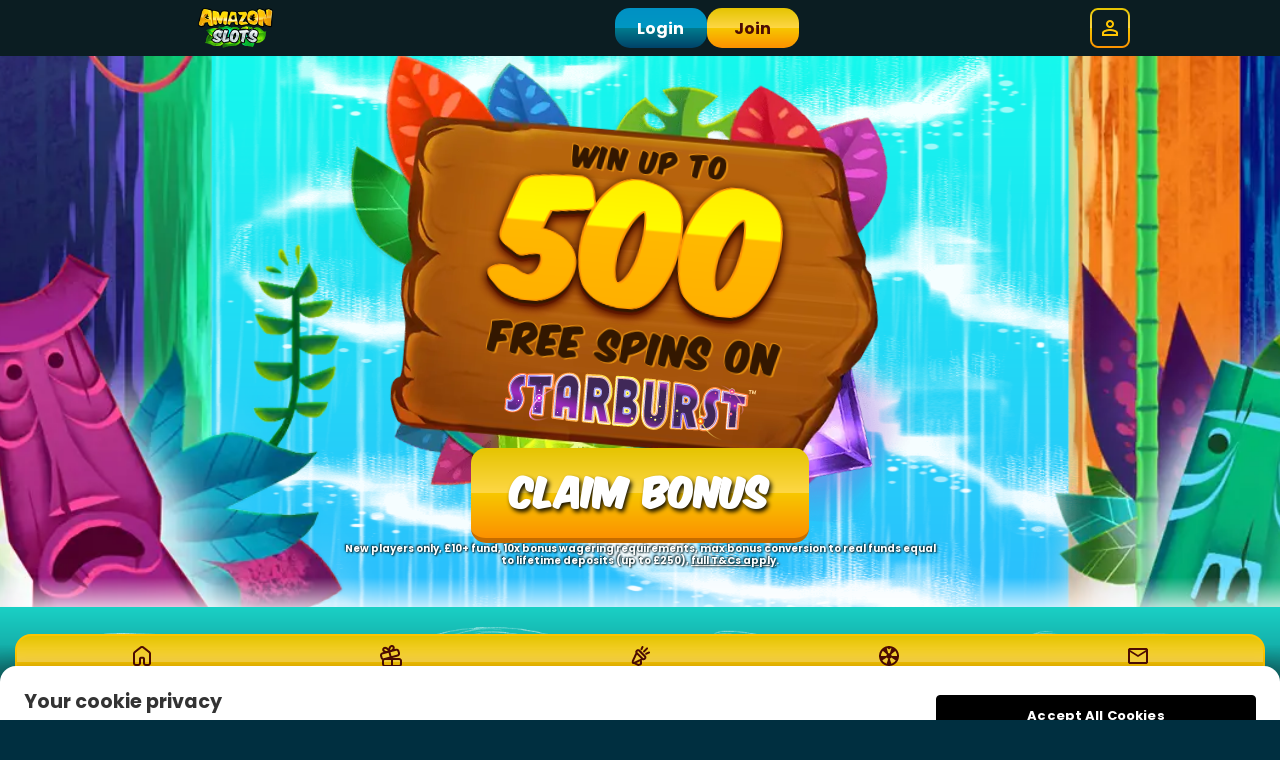

--- FILE ---
content_type: image/svg+xml
request_url: https://www.amazonslots.com/themes/default/starburst.svg
body_size: 10075
content:
<svg enable-background="new 0 0 167.3 37.3" viewBox="0 0 167.3 37.3" xmlns="http://www.w3.org/2000/svg" xmlns:xlink="http://www.w3.org/1999/xlink"><linearGradient id="a"><stop offset="0" stop-color="#ff7141"/><stop offset=".06743047" stop-color="#ff7742"/><stop offset=".1568" stop-color="#f84"/><stop offset=".2584" stop-color="#ffa347"/><stop offset=".3691" stop-color="#ffca4b"/><stop offset=".486" stop-color="#fffa51"/><stop offset=".492" stop-color="#fffd51"/><stop offset=".5496" stop-color="#ffe24c"/><stop offset=".639" stop-color="#ffbe47"/><stop offset=".7291" stop-color="#ffa242"/><stop offset=".8193" stop-color="#ff8e3f"/><stop offset=".9095" stop-color="#ff823d"/><stop offset="1" stop-color="#ff7e3c"/></linearGradient><linearGradient id="b" gradientTransform="matrix(1 -.00394602 -.00394602 -1 77.2699 -734.6187)" gradientUnits="userSpaceOnUse" x1="-79.4104" x2="81.4144" xlink:href="#a" y1="-750.6167" y2="-755.6425"/><linearGradient id="c" gradientTransform="matrix(1 -.00394602 -.00394602 -1 77.2699 -734.6187)" gradientUnits="userSpaceOnUse" x1="-79.3939" x2="81.431" xlink:href="#a" y1="-750.0868" y2="-755.1125"/><linearGradient id="d" gradientTransform="matrix(1 -.00394602 -.00394602 -1 77.2699 -734.6187)" gradientUnits="userSpaceOnUse" x1="-79.3779" x2="81.447" xlink:href="#a" y1="-749.5751" y2="-754.6008"/><linearGradient id="e" gradientTransform="matrix(1 -.00394602 -.00394602 -1 77.2699 -734.6187)" gradientUnits="userSpaceOnUse" x1="-79.3589" x2="81.466" xlink:href="#a" y1="-748.9647" y2="-753.9905"/><linearGradient id="f" gradientTransform="matrix(1 -.00394602 -.00394602 -1 77.2699 -734.6187)" gradientUnits="userSpaceOnUse" x1="-79.3517" x2="81.4731" xlink:href="#a" y1="-748.7387" y2="-753.7645"/><linearGradient id="g" gradientTransform="matrix(1 -.00394602 -.00394602 -1 77.2699 -734.6187)" gradientUnits="userSpaceOnUse" x1="-79.3254" x2="81.4995" xlink:href="#a" y1="-747.8922" y2="-752.918"/><linearGradient id="h"><stop offset="0" stop-color="#bbbeff"/><stop offset=".01413656" stop-color="#b0adfa"/><stop offset=".04205677" stop-color="#9282ef"/><stop offset=".07588387" stop-color="#6945de"/><stop offset=".1073" stop-color="#6a47df"/><stop offset=".1199" stop-color="#6f4ee0"/><stop offset=".129" stop-color="#775ae4"/><stop offset=".1365" stop-color="#836ce9"/><stop offset=".143" stop-color="#9282ef"/><stop offset=".1487" stop-color="#a59df6"/><stop offset=".1539" stop-color="#bbbeff"/><stop offset=".4913" stop-color="#f8b887"/><stop offset=".5442" stop-color="#f5b689"/><stop offset=".5817" stop-color="#ecae8f"/><stop offset=".6145" stop-color="#dca298"/><stop offset=".6446" stop-color="#c690a6"/><stop offset=".6728" stop-color="#aa7ab8"/><stop offset=".6993" stop-color="#875ecd"/><stop offset=".7173" stop-color="#6b48df"/><stop offset=".7366" stop-color="#6d4ade"/><stop offset=".7457" stop-color="#7550dc"/><stop offset=".7527" stop-color="#825bd7"/><stop offset=".7585" stop-color="#946bd1"/><stop offset=".7637" stop-color="#ac7fc8"/><stop offset=".7683" stop-color="#c998be"/><stop offset=".7713" stop-color="#dfabb6"/><stop offset=".8826" stop-color="#9478df"/><stop offset="1" stop-color="#ffc1a4"/></linearGradient><linearGradient id="i" gradientTransform="matrix(1 -.00394602 -.00394602 -1 77.2699 -734.6187)" gradientUnits="userSpaceOnUse" x1="-81.4573" x2="80.7933" xlink:href="#h" y1="-752.842" y2="-732.4539"/><linearGradient id="j" gradientTransform="matrix(1 -.00394602 -.00394602 -1 77.2699 -734.6187)" gradientUnits="userSpaceOnUse" x1="-81.2009" x2="81.0497" xlink:href="#h" y1="-754.8835" y2="-734.4952"/><linearGradient id="k" gradientTransform="matrix(1 -.00394602 -.00394602 -1 77.2699 -734.6187)" gradientUnits="userSpaceOnUse" x1="-80.9197" x2="81.3309" xlink:href="#h" y1="-757.1205" y2="-736.7322"/><linearGradient id="l" gradientTransform="matrix(1 -.00394602 -.00394602 -1 77.2699 -734.6187)" gradientUnits="userSpaceOnUse" x1="-80.6054" x2="81.6452" xlink:href="#h" y1="-759.6223" y2="-739.2339"/><linearGradient id="m" gradientTransform="matrix(1 -.00394602 -.00394602 -1 77.2699 -734.6187)" gradientUnits="userSpaceOnUse" x1="-80.3883" x2="81.8623" xlink:href="#h" y1="-761.3496" y2="-740.9614"/><linearGradient id="n" gradientTransform="matrix(1 -.00394602 -.00394602 -1 77.2699 -734.6187)" gradientUnits="userSpaceOnUse" x1="-80.0646" x2="82.1861" xlink:href="#h" y1="-763.9257" y2="-743.5374"/><linearGradient id="o" gradientTransform="matrix(1 -.00394602 -.00394602 -1 77.2699 -734.6187)" gradientUnits="userSpaceOnUse" x1="-79.7548" x2="82.4958" xlink:href="#h" y1="-766.3907" y2="-746.0024"/><linearGradient id="p" gradientTransform="matrix(1 -.00394602 -.00394602 -1 77.2699 -734.6187)" gradientUnits="userSpaceOnUse" x1="-79.4235" x2="82.8271" xlink:href="#h" y1="-769.028" y2="-748.6398"/><linearGradient id="q" gradientTransform="matrix(1 -.00394602 -.00394602 -1 77.2699 -734.6187)" gradientUnits="userSpaceOnUse" x1="-79.2948" x2="82.9558" xlink:href="#h" y1="-770.0519" y2="-749.6636"/><linearGradient id="r"><stop offset="0" stop-color="#bbbeff"/><stop offset=".2039" stop-color="#bcbefd"/><stop offset=".2773" stop-color="#bfbef6"/><stop offset=".3297" stop-color="#c5bdeb"/><stop offset=".372" stop-color="#cebcda"/><stop offset=".4082" stop-color="#d9bbc4"/><stop offset=".4397" stop-color="#e7baa9"/><stop offset=".4681" stop-color="#f7b88a"/><stop offset=".4702" stop-color="#f8b887"/><stop offset=".4884" stop-color="#ecb091"/><stop offset=".5455" stop-color="#cc9cad"/><stop offset=".6049" stop-color="#b48cc3"/><stop offset=".6667" stop-color="#a281d3"/><stop offset=".7326" stop-color="#977adc"/><stop offset=".8095" stop-color="#9478df"/><stop offset="1" stop-color="#ffc1a4"/></linearGradient><radialGradient id="s" cx="-40.9579" cy="-1115.0809" gradientTransform="matrix(.9897 -.1429 -.05720454 -.3959 48.3299 -431.5759)" gradientUnits="userSpaceOnUse" r="84.0807" xlink:href="#r"/><radialGradient id="t" cx="-40.9579" cy="-1115.1027" gradientTransform="matrix(.9897 -.1429 -.05720454 -.3959 48.3299 -431.5759)" gradientUnits="userSpaceOnUse" r="84.1277" xlink:href="#r"/><radialGradient id="u" cx="-40.9579" cy="-1115.0809" gradientTransform="matrix(.9897 -.1429 -.05720454 -.3959 48.3299 -431.5759)" gradientUnits="userSpaceOnUse" r="84.0768" xlink:href="#r"/><linearGradient id="v"><stop offset=".007673174" stop-color="#4c2b7c"/><stop offset=".0448827" stop-color="#522b81"/><stop offset=".09416964" stop-color="#632a8e"/><stop offset=".15" stop-color="#7e2aa4"/><stop offset=".2019" stop-color="#9e29be"/><stop offset=".2303" stop-color="#9529b4"/><stop offset=".2789" stop-color="#7c2999"/><stop offset=".3412" stop-color="#53286d"/><stop offset=".3681" stop-color="#402858"/><stop offset=".3688" stop-color="#402858"/><stop offset=".6768" stop-color="#402858"/><stop offset=".6822" stop-color="#4a2863"/><stop offset=".7017" stop-color="#682984"/><stop offset=".7202" stop-color="#7e299c"/><stop offset=".7375" stop-color="#8b29aa"/><stop offset=".752" stop-color="#9029af"/><stop offset=".7899" stop-color="#7d299c"/><stop offset=".8663" stop-color="#4c2a6c"/><stop offset=".8864" stop-color="#3e2a5e"/><stop offset=".9104" stop-color="#3f295b"/><stop offset="1" stop-color="#412755"/></linearGradient><linearGradient id="w" gradientTransform="matrix(1 -.00394602 -.00394602 -1 77.2699 -734.6187)" gradientUnits="userSpaceOnUse" x1="32.9269" x2="46.4715" xlink:href="#v" y1="-788.1154" y2="-725.8101"/><linearGradient id="x" gradientTransform="matrix(1 -.00394602 -.00394602 -1 77.2699 -734.6187)" gradientUnits="userSpaceOnUse" x1="-75.6693" x2="-62.1247" xlink:href="#v" y1="-764.5076" y2="-702.2023"/><linearGradient id="y" gradientTransform="matrix(1 -.00394602 -.00394602 -1 77.2699 -734.6187)" gradientUnits="userSpaceOnUse" x1="-63.0093" x2="-49.4646" xlink:href="#v" y1="-767.2598" y2="-704.9543"/><linearGradient id="z" gradientTransform="matrix(1 -.00394602 -.00394602 -1 77.2699 -734.6187)" gradientUnits="userSpaceOnUse" x1="-42.6037" x2="-29.0591" xlink:href="#v" y1="-771.6957" y2="-709.3903"/><linearGradient id="A" gradientTransform="matrix(1 -.00394602 -.00394602 -1 77.2699 -734.6187)" gradientUnits="userSpaceOnUse" x1="-23.5314" x2="-9.9868" xlink:href="#v" y1="-775.8419" y2="-713.5364"/><linearGradient id="B" gradientTransform="matrix(1 -.00394602 -.00394602 -1 77.2699 -734.6187)" gradientUnits="userSpaceOnUse" x1="-5.6238" x2="7.9209" xlink:href="#v" y1="-779.7348" y2="-717.4294"/><linearGradient id="C" gradientTransform="matrix(1 -.00394602 -.00394602 -1 77.2699 -734.6187)" gradientUnits="userSpaceOnUse" x1="12.3022" x2="25.8469" xlink:href="#v" y1="-783.6318" y2="-721.3264"/><linearGradient id="D" gradientTransform="matrix(1 -.00394602 -.00394602 -1 77.2699 -734.6187)" gradientUnits="userSpaceOnUse" x1="48.6807" x2="62.2254" xlink:href="#v" y1="-791.5402" y2="-729.2347"/><linearGradient id="E" gradientTransform="matrix(1 -.00394602 -.00394602 -1 77.2699 -734.6187)" gradientUnits="userSpaceOnUse" x1="61.5989" x2="75.1436" xlink:href="#v" y1="-794.3484" y2="-732.0432"/><linearGradient id="F" gradientTransform="matrix(1 -.00394602 -.00394602 -1 77.2699 -734.6187)" gradientUnits="userSpaceOnUse" x1="52.6726" x2="65.8608" y1="-761.37" y2="-756.2374"><stop offset=".0003598198" stop-color="#ffe46c"/><stop offset=".3761" stop-color="#ffe36c" stop-opacity=".3"/><stop offset=".6724" stop-color="#fee16c" stop-opacity="0"/></linearGradient><radialGradient id="G" cx="-3773.3198" cy="-1791.0265" gradientTransform="matrix(.1984 -.9801 -.9801 -.1984 -875.0795 -4028.0037)" gradientUnits="userSpaceOnUse" r="2.6481"><stop offset="0" stop-color="#fff"/><stop offset=".0288984" stop-color="#fffdf4"/><stop offset=".07942427" stop-color="#fff7d7"/><stop offset=".1456" stop-color="#ffeda8"/><stop offset=".2249" stop-color="#ffdf67"/><stop offset=".3144" stop-color="#ffce15"/><stop offset=".3218" stop-color="#ffcd0e"/><stop offset=".3881" stop-color="#ffcb10"/><stop offset=".423" stop-color="#ffc317"/><stop offset=".4506" stop-color="#ffb524"/><stop offset=".4742" stop-color="#ffa236"/><stop offset=".4906" stop-color="#ff9047"/><stop offset=".4929" stop-color="#fe8d45"/><stop offset=".5115" stop-color="#fa7733"/><stop offset=".5332" stop-color="#f76626"/><stop offset=".5604" stop-color="#f55b1d"/><stop offset=".5985" stop-color="#f35417"/><stop offset=".7042" stop-color="#f35216"/><stop offset="1" stop-color="#f35216" stop-opacity="0"/></radialGradient><linearGradient id="H" gradientTransform="matrix(1 -.00394602 -.00394602 -1 77.2699 -734.6187)" gradientUnits="userSpaceOnUse" x1="-78.298" x2="79.7467" xlink:href="#a" y1="-741.8072" y2="-749.0071"/><linearGradient id="I" gradientTransform="matrix(1 -.00394602 -.00394602 -1 77.2699 -734.6187)" gradientUnits="userSpaceOnUse" x1="-78.5088" x2="79.5359" xlink:href="#a" y1="-746.4353" y2="-753.6353"/><linearGradient id="J" gradientTransform="matrix(1 -.00394602 -.00394602 -1 77.2699 -734.6187)" gradientUnits="userSpaceOnUse" x1="-78.3211" x2="79.7235" xlink:href="#a" y1="-742.3159" y2="-749.5161"/><linearGradient id="K" gradientTransform="matrix(1 -.00394602 -.00394602 -1 77.2699 -734.6187)" gradientUnits="userSpaceOnUse" x1="-78.8496" x2="79.1951" xlink:href="#a" y1="-753.9157" y2="-761.1157"/><linearGradient id="L" gradientTransform="matrix(1 -.00394602 -.00394602 -1 77.2699 -734.6187)" gradientUnits="userSpaceOnUse" x1="-78.4079" x2="79.6367" xlink:href="#a" y1="-744.2204" y2="-751.4204"/><linearGradient id="M" gradientTransform="matrix(1 -.00394602 -.00394602 -1 77.2699 -734.6187)" gradientUnits="userSpaceOnUse" x1="-57.4201" x2="-41.0977" y1="-753.5253" y2="-759.588"><stop offset="0" stop-color="#ff9df7"/><stop offset=".07729717" stop-color="#ff9df7" stop-opacity=".6"/><stop offset=".3761" stop-color="#ff9cf7" stop-opacity=".3"/><stop offset=".6724" stop-color="#ff9cf7" stop-opacity="0"/></linearGradient><radialGradient id="N" cx="-57.4329" cy="-753.9025" gradientTransform="matrix(1 -.00394602 -.00394602 -1 77.2699 -734.6187)" gradientUnits="userSpaceOnUse" r="2.6481"><stop offset="0" stop-color="#fff"/><stop offset=".135" stop-color="#fffdff"/><stop offset=".1836" stop-color="#fef6ff"/><stop offset=".2183" stop-color="#feebfe"/><stop offset=".2464" stop-color="#fddafd"/><stop offset=".2704" stop-color="#fbc4fc"/><stop offset=".2916" stop-color="#faa8fb"/><stop offset=".3109" stop-color="#f888f9"/><stop offset=".3279" stop-color="#f564f7"/><stop offset=".3433" stop-color="#f33cf5"/><stop offset=".4648" stop-color="#ec3bf1" stop-opacity=".8149"/><stop offset=".6367" stop-color="#da36e5" stop-opacity=".5532"/><stop offset=".8375" stop-color="#bc30d1" stop-opacity=".2474"/><stop offset="1" stop-color="#9e29be" stop-opacity="0"/></radialGradient><linearGradient id="O"><stop offset="0" stop-color="#fff"/><stop offset=".135" stop-color="#fffdff"/><stop offset=".1836" stop-color="#fef6ff"/><stop offset=".2183" stop-color="#feebfe"/><stop offset=".2464" stop-color="#fddafd"/><stop offset=".2704" stop-color="#fbc4fc"/><stop offset=".2916" stop-color="#faa8fb"/><stop offset=".3109" stop-color="#f888f9"/><stop offset=".3279" stop-color="#f564f7"/><stop offset=".3433" stop-color="#f33cf5"/><stop offset=".518" stop-color="#f03bf3" stop-opacity=".734"/><stop offset=".6517" stop-color="#e639ed" stop-opacity=".5303"/><stop offset=".7719" stop-color="#d635e2" stop-opacity=".3474"/><stop offset=".884" stop-color="#bf30d3" stop-opacity=".1766"/><stop offset=".9897" stop-color="#a12ac0" stop-opacity=".015698"/><stop offset="1" stop-color="#9e29be" stop-opacity="0"/></linearGradient><radialGradient id="P" cx="-57.783" cy="-748.8303" gradientTransform="matrix(1 -.00394602 -.00394602 -1 77.2699 -734.6187)" gradientUnits="userSpaceOnUse" r=".8898" xlink:href="#O"/><radialGradient id="Q" cx="-71.0699" cy="-756.7802" gradientTransform="matrix(1 -.00394602 -.00394602 -1 77.2699 -734.6187)" gradientUnits="userSpaceOnUse" r=".8898" xlink:href="#O"/><radialGradient id="R" cx="-59.4207" cy="-761.1633" gradientTransform="matrix(1 -.00394602 -.00394602 -1 77.2699 -734.6187)" gradientUnits="userSpaceOnUse" r=".8898" xlink:href="#O"/><linearGradient id="S"><stop offset="0" stop-color="#fff"/><stop offset=".1877" stop-color="#fffdff"/><stop offset=".2553" stop-color="#fef6ff"/><stop offset=".3035" stop-color="#feebfe"/><stop offset=".3425" stop-color="#fddafd"/><stop offset=".3759" stop-color="#fbc4fc"/><stop offset=".4054" stop-color="#faa8fb"/><stop offset=".4321" stop-color="#f888f9"/><stop offset=".4559" stop-color="#f564f7"/><stop offset=".4772" stop-color="#f33cf5"/><stop offset=".6163" stop-color="#f03bf3" stop-opacity=".734"/><stop offset=".7227" stop-color="#e639ed" stop-opacity=".5303"/><stop offset=".8184" stop-color="#d635e2" stop-opacity=".3474"/><stop offset=".9076" stop-color="#bf30d3" stop-opacity=".1766"/><stop offset=".9918" stop-color="#a12ac0" stop-opacity=".015698"/><stop offset="1" stop-color="#9e29be" stop-opacity="0"/></linearGradient><radialGradient id="T" cx="-57.0975" cy="-744.4296" gradientTransform="matrix(1 -.00394602 -.00394602 -1 77.2699 -734.6187)" gradientUnits="userSpaceOnUse" r=".5171" xlink:href="#S"/><radialGradient id="U" cx="-72.4768" cy="-759.1148" gradientTransform="matrix(1 -.00394602 -.00394602 -1 77.2699 -734.6187)" gradientUnits="userSpaceOnUse" r=".5171" xlink:href="#S"/><radialGradient id="V" cx="-57.783" cy="-759.7564" gradientTransform="matrix(1 -.00394602 -.00394602 -1 77.2699 -734.6187)" gradientUnits="userSpaceOnUse" r=".5171" xlink:href="#S"/><radialGradient id="W" cx="-44.2657" cy="-762.394" gradientTransform="matrix(1 -.00394602 -.00394602 -1 77.2699 -734.6187)" gradientUnits="userSpaceOnUse" r=".5171" xlink:href="#S"/><linearGradient id="X" gradientTransform="matrix(1 -.00394602 -.00394602 -1 77.2699 -734.6187)" gradientUnits="userSpaceOnUse" x1="74.3072" x2="67.3046" y1="-740.6943" y2="-746.2963"><stop offset="0" stop-color="#f68396"/><stop offset=".08144647" stop-color="#f98cb7" stop-opacity=".6"/><stop offset=".3643" stop-color="#ff9bf4" stop-opacity=".312"/><stop offset=".3761" stop-color="#ff9cf7" stop-opacity=".3"/><stop offset=".6724" stop-color="#ff9cf7" stop-opacity="0"/></linearGradient><radialGradient id="Y" cx="70.8248" cy="-739.0394" gradientTransform="matrix(1 -.00394602 -.00394602 -1 77.2699 -734.6187)" gradientUnits="userSpaceOnUse" r="2.229"><stop offset="0" stop-color="#ffe0c7"/><stop offset=".127" stop-color="#ffdec5"/><stop offset=".1728" stop-color="#ffd7bf"/><stop offset=".2054" stop-color="#ffccb5"/><stop offset=".2318" stop-color="#ffbba6"/><stop offset=".2544" stop-color="#ffa592"/><stop offset=".274" stop-color="#ff8a7a"/><stop offset=".2771" stop-color="#ff8576"/><stop offset=".2834" stop-color="#ff807a"/><stop offset=".3201" stop-color="#fd648d"/><stop offset=".3526" stop-color="#fc5499"/><stop offset=".3772" stop-color="#fc4e9d"/><stop offset=".485" stop-color="#f54b9f" stop-opacity=".8269"/><stop offset=".6375" stop-color="#e344a6" stop-opacity=".582"/><stop offset=".8167" stop-color="#c538b0" stop-opacity=".2944"/><stop offset="1" stop-color="#9e29be" stop-opacity="0"/></radialGradient><radialGradient id="Z" cx="59.9188" cy="-740.9587" gradientTransform="matrix(1 -.00394602 -.00394602 -1 77.2699 -734.6187)" gradientUnits="userSpaceOnUse" r="1.0161"><stop offset="0" stop-color="#ffe0c7"/><stop offset=".08305907" stop-color="#ffdec5"/><stop offset=".113" stop-color="#ffd7bf"/><stop offset=".1343" stop-color="#ffccb5"/><stop offset=".1515" stop-color="#ffbba6"/><stop offset=".1663" stop-color="#ffa592"/><stop offset=".1792" stop-color="#ff8a7a"/><stop offset=".1812" stop-color="#ff8576"/><stop offset=".1902" stop-color="#ff807a"/><stop offset=".2426" stop-color="#fd648d"/><stop offset=".2889" stop-color="#fc5499"/><stop offset=".3241" stop-color="#fc4e9d"/><stop offset=".6155" stop-color="#cd3bae" stop-opacity=".5688"/><stop offset=".8649" stop-color="#ab2eb9" stop-opacity=".1999"/><stop offset="1" stop-color="#9e29be" stop-opacity="0"/></radialGradient><radialGradient id="aa" cx="71.3148" cy="-753.9025" gradientTransform="matrix(1 -.00394602 -.00394602 -1 77.2699 -734.6187)" gradientUnits="userSpaceOnUse" r="1.4725"><stop offset="0" stop-color="#ffe0c7"/><stop offset=".1376" stop-color="#ffdec5"/><stop offset=".1871" stop-color="#ffd7bf"/><stop offset=".2225" stop-color="#ffccb5"/><stop offset=".251" stop-color="#ffbba6"/><stop offset=".2755" stop-color="#ffa592"/><stop offset=".2968" stop-color="#ff8a7a"/><stop offset=".3002" stop-color="#ff8576"/><stop offset=".3331" stop-color="#fe7184"/><stop offset=".3974" stop-color="#fc4e9d"/><stop offset=".466" stop-color="#ea47a3" stop-opacity=".8863"/><stop offset=".6144" stop-color="#c93aaf" stop-opacity=".6399"/><stop offset=".7566" stop-color="#b131b7" stop-opacity=".4039"/><stop offset=".8885" stop-color="#a32bbc" stop-opacity=".185"/><stop offset="1" stop-color="#9e29be" stop-opacity="0"/></radialGradient><linearGradient id="ab"><stop offset="0" stop-color="#ffe0c7"/><stop offset=".09705961" stop-color="#ffdec5"/><stop offset=".132" stop-color="#ffd7bf"/><stop offset=".1569" stop-color="#ffccb5"/><stop offset=".1771" stop-color="#ffbba6"/><stop offset=".1944" stop-color="#ffa592"/><stop offset=".2094" stop-color="#ff8a7a"/><stop offset=".2118" stop-color="#ff8576"/><stop offset=".2499" stop-color="#fe7184"/><stop offset=".3246" stop-color="#fc4e9d"/><stop offset=".4015" stop-color="#ea47a3" stop-opacity=".8863"/><stop offset=".5679" stop-color="#c93aaf" stop-opacity=".6399"/><stop offset=".7272" stop-color="#b131b7" stop-opacity=".4039"/><stop offset=".875" stop-color="#a32bbc" stop-opacity=".185"/><stop offset="1" stop-color="#9e29be" stop-opacity="0"/></linearGradient><radialGradient id="ac" cx="73.4815" cy="-748.2787" gradientTransform="matrix(1 -.00394602 -.00394602 -1 77.2699 -734.6187)" gradientUnits="userSpaceOnUse" r="1.4725" xlink:href="#ab"/><radialGradient id="ad" cx="69.8423" cy="-742.6298" gradientTransform="matrix(1 -.00394602 -.00394602 -1 77.2699 -734.6187)" gradientUnits="userSpaceOnUse" r=".8154" xlink:href="#ab"/><linearGradient id="ae"><stop offset="0" stop-color="#fff"/><stop offset=".1427" stop-color="#fffffd"/><stop offset=".1941" stop-color="#fffff6"/><stop offset=".2307" stop-color="#ffffeb"/><stop offset=".2604" stop-color="#ffffda"/><stop offset=".2857" stop-color="#ffffc4"/><stop offset=".3082" stop-color="#ffffa8"/><stop offset=".328" stop-color="#ffff89"/><stop offset=".3433" stop-color="#ffff6b"/><stop offset="1" stop-color="#ffff6b" stop-opacity="0"/></linearGradient><radialGradient id="af" cx="18.3049" cy="-760.5477" gradientTransform="matrix(1 -.00394602 -.00394602 -1 77.2699 -734.6187)" gradientUnits="userSpaceOnUse" r=".6936" xlink:href="#ae"/><radialGradient id="ag" cx="5.6395" cy="-762.4267" gradientTransform="matrix(1 -.00394602 -.00394602 -1 77.2699 -734.6187)" gradientUnits="userSpaceOnUse" r="1.1845"><stop offset="0" stop-color="#fff"/><stop offset=".1114" stop-color="#fffffd"/><stop offset=".1515" stop-color="#fffff6"/><stop offset=".1801" stop-color="#ffffeb"/><stop offset=".2033" stop-color="#ffffda"/><stop offset=".2231" stop-color="#ffffc4"/><stop offset=".2406" stop-color="#ffffa8"/><stop offset=".2561" stop-color="#ffff89"/><stop offset=".268" stop-color="#ffff6b"/><stop offset=".3251" stop-color="#ffff6b" stop-opacity=".922"/><stop offset="1" stop-color="#ffff6b" stop-opacity="0"/></radialGradient><linearGradient id="ah"><stop offset="0" stop-color="#fff"/><stop offset=".1427" stop-color="#fffffd"/><stop offset=".1941" stop-color="#fffff6"/><stop offset=".2307" stop-color="#ffffeb"/><stop offset=".2604" stop-color="#ffffda"/><stop offset=".2857" stop-color="#ffffc4"/><stop offset=".3082" stop-color="#ffffa8"/><stop offset=".328" stop-color="#ffff89"/><stop offset=".3433" stop-color="#ffff6b"/><stop offset=".3891" stop-color="#ffff6b" stop-opacity=".9302"/><stop offset="1" stop-color="#ffff6b" stop-opacity="0"/></linearGradient><radialGradient id="ai" cx="23.5802" cy="-752.8249" gradientTransform="matrix(1 -.00394602 -.00394602 -1 77.2699 -734.6187)" gradientUnits="userSpaceOnUse" r=".8687" xlink:href="#ah"/><radialGradient id="aj" cx="24.9822" cy="-760.7228" gradientTransform="matrix(1 -.00394602 -.00394602 -1 77.2699 -734.6187)" gradientUnits="userSpaceOnUse" r=".5422" xlink:href="#ah"/><radialGradient id="ak" cx="36.0332" cy="-758.5271" gradientTransform="matrix(1 -.00394602 -.00394602 -1 77.2699 -734.6187)" gradientUnits="userSpaceOnUse" r=".3937" xlink:href="#ah"/><radialGradient id="al" cx="35.2472" cy="-754.7326" gradientTransform="matrix(1 -.00394602 -.00394602 -1 77.2699 -734.6187)" gradientUnits="userSpaceOnUse" r="1.2448"><stop offset="0" stop-color="#fff"/><stop offset=".1077" stop-color="#fffffd"/><stop offset=".1465" stop-color="#fffff6"/><stop offset=".1742" stop-color="#ffffeb"/><stop offset=".1966" stop-color="#ffffda"/><stop offset=".2157" stop-color="#ffffc4"/><stop offset=".2327" stop-color="#ffffa8"/><stop offset=".2476" stop-color="#ffff89"/><stop offset=".2591" stop-color="#ffff6b"/><stop offset=".3109" stop-color="#ffff6b" stop-opacity=".9302"/><stop offset="1" stop-color="#ffff6b" stop-opacity="0"/></radialGradient><radialGradient id="am" cx="21.1564" cy="-761.8784" gradientTransform="matrix(1 -.00394602 -.00394602 -1 77.2699 -734.6187)" gradientUnits="userSpaceOnUse" r="1.0743" xlink:href="#ae"/><path d="m30.5 2.4h-1.1l-14.2 1.4-.8.1c-.4 0-.8.2-1 .6-.2-.3-.5-.4-.9-.5l-.8-.1c-.1 0-.4-.1-.8-.1-.8 0-2.5.1-4.2 1.1-2.1 1.2-3.7 3-4.8 5.6-1.6 3.6.1 6.9 1 9.1.1.4.4.9.5 1.4.1.1.1.2.1.3s-.1.1-.1.1 0 0-.1 0c-.2 0-.4 0-.6 0l-1.2-.3c-.1 0-.2 0-.3-.1-.3 0-.5.1-.8.3s-.4.6-.4 1v1.2l.1 4.2v.5c0 .4.2.9.6 1.1l.4.3c.3.2 1.7 1 4.2 1 1.6 0 3.3-.6 4.6-1.5 1.7-1.2 2.8-3.3 3.3-5.7.6-3.2-.6-5.7-1.5-7.4-.4-.7-.9-1.6-.8-2s.2-.6.4-.6l.9.1h.2c.3 0 .6-.1.9-.3 0-.1.1-.1.1-.2.1.1.2.1.1.2.2.3.5.3.9.3h.1l1-.1c.7 0 1.8-.1 2.6-.1v15.8.9c0 .7.5 1.3 1.2 1.3h.9l4.3.3h1 .1c.3 0 .7-.2.9-.3.3-.2.4-.6.4-.9v-1l.1-16.3c1-.1 2.6-.1 2.8-.2l.9-.1c.7 0 1.2-.7 1.2-1.3v-.9-5.8-1c0-.4-.1-.7-.4-.9-.4-.4-.7-.4-1-.5z" fill="url(#b)"/><path d="m46 1.8c-1.1-.7-2.4-1-3.9-.9-1.5 0-2.9.4-4.2.9s-2.3 1.4-3.3 2.5c-1.7 2.1-2.7 4.8-2.7 8-.1 5.2 0 17.9.1 18v.9c0 .7.5 1.3 1.2 1.3h.9l4.4.2h1 .1c.3 0 .7-.2.9-.3.3-.2.4-.5.4-.9v-1c0-.1 0-2.9 0-4.5h.4v4.8.9c0 .7.5 1.3 1.2 1.3h.9l4.5.1h1c.3 0 .7-.2.9-.4.3-.2.3-.5.4-.9v-1l-.1-20.2c0-1-.2-3.6-1.5-5.9-.5-1.4-1.5-2.4-2.6-2.9z" fill="url(#c)"/><path d="m71.7 30.6c-1.1-3.7-2.7-9.2-3.2-10.7.6-.7 1.2-1.5 1.6-2.4 1-1.9 1.4-4.1 1.2-6.5-.1-3-1.1-5.6-2.6-7.5-1.6-2-3.7-3-6.2-3-.1 0-.1 0-.2 0-4 .1-7.9.2-7.9.2h-.9c-.7 0-1.3.6-1.2 1.3v.9l.1 28v.9c0 .7.5 1.3 1.2 1.3h.9l4.4.1h1c.3 0 .7-.2.9-.4s.3-.5.4-.9v-1-3.6c.5 1.7 1.1 3.3 1.4 4.3l.3.7c.2.6.6.9 1.2.9l.7.1 4.8.1h1.3c.4 0 .8-.2 1-.5.3-.3.3-.8.2-1.2z" fill="url(#d)"/><path d="m89.5 17.4c-.5-.8-1-1.4-1.5-1.9.3-.4.6-1 .9-1.7.5-1.3.7-3.1.8-5.5 0-1.7-.4-3.2-.9-4.4-.6-1.3-1.6-2.2-2.8-2.9-1.9-1.1-4-1-5.2-1-.1 0-.2 0-.3 0s-.2 0-.3 0c-1.6.1-5.4.1-5.5.2h-.9c-.7 0-1.3.6-1.2 1.3v.9l.1 28.9v.9c0 .7.6 1.3 1.2 1.3h.9l8.1-.1c2.2 0 4-.7 5.3-2.1 1.8-1.9 2.6-4.7 2.6-8.6-.1-2.1-.5-3.9-1.3-5.3z" fill="url(#e)"/><path d="m108.1.6h-.9l-4.5-.2h-1s0 0-.1 0c-.3 0-.7.2-.9.3-.3.2-.4.6-.4.9v1l.1 18.8c0 .4-.1.7-.1 1-.1-.3-.1-.7-.2-1.1 0-1.1 0-16.9 0-18.7v-.1-.9c0-.7-.5-1.3-1.2-1.3h-.9-4.4-.9c-.3 0-.7.2-.9.4-.3.2-.3.5-.4.9v.9l.1 19.1c0 4.4.9 7.6 2.7 9.7 1.5 1.8 3.6 2.7 6.4 2.7h.1c2.5 0 4.8-1.3 6.5-3.6s2.5-5.4 2.5-8.9l-.1-18.8v-.9c-.3-.6-.8-1.1-1.5-1.2z" fill="url(#f)"/><path d="m161.1 5-.9-.1-14.2-1.6-1.1-.2c-.1 0-.1 0-.2 0-.3 0-.7.2-.9.3l-.1.1c-.2-.1-.2-.4-.4-.4l-.4-.3c-.3-.2-1.6-.8-3.2-.8-1.3 0-3.5.6-5.3 2.5-1.2 1.3-2.7 3.6-2.7 7.3 0 3.9 1.1 6.1 1.8 7.6.6 1.2.6 1.4.5 1.9s-.2.5-.4.4c-.1 0-.2 0-.2 0l-1.2-.4c-.1 0-.3-.1-.4-.1-.3 0-.5.1-.8.2-.4.2-.5.6-.6 1.1v1.3 4.5c-1-3.1-2.5-7.4-2.9-8.8.7-.8 2.9-3 2.7-7.9-.1-2.6-1-5.1-2.3-6.9-1.7-2.1-3.9-3.4-6.7-3.5-4.4-.3-7.5-.5-7.5-.5h-1s0 0-.1 0c-.3 0-.7.2-.9.3-.3.2-.4.6-.4.9v1l.1 27.5v1c0 .3.2.7.4.9s.5.3.9.3h.1l1-.1 4.4-.2h.9c.7 0 1.3-.6 1.2-1.3v-.9-3.6c.6 1.8 1.2 3.6 1.4 3.9l.3.7c.2.6.6.9 1.2.9h.1.7l4.8-.2h1.2c.4 0 .8-.2 1-.6.1 0 .2.1.3.2l.6.2c.3.2 1.1.5 2.7.4.3 0 .6-.1 1-.1 1.3-.1 3.4-.9 5.1-2.7 1.4-1.4 3.1-3.9 3.1-8 0-3.2-1-5.3-1.7-6.8-.4-.7-.6-1.3-.6-1.6 0-.4.2-.7.3-.8s.2-.1.3-.1h.9c.3 0 .5-.1.8-.3.1.6.6 1.1 1.2 1.1h.9s1.7.1 2.7.1c0 2.8 0 10.6.1 14.8v1c0 .3.2.7.4.9.2.3.5.3.9.3h.1l1-.1 4.3-.3.9-.1c.6-.1 1.2-.7 1.2-1.3v-.9l-.1-14c1 .1 2.1.2 2.4.2h1 .1c.3 0 .7-.2.9-.3.3-.2.4-.6.4-.9v-1-4.5-.8c0-.2-.5-.7-1.1-.8z" fill="url(#g)"/><g fill="#fff"><path d="m12.8 6.1v-.8c0-.2-.1-.3-.4-.4l-.8-.1c-.1 0-.3-.1-.7-.1-.7 0-2.3.1-3.8 1.1-1.9 1-3.4 2.7-4.4 5.1-1.4 3.3 0 6.3 1 8.3.3.5.5 1 .7 1.5.3.7.2.9.2.9-.4.7-.7.8-1.1.8-.2 0-.5 0-.8-.1l-1.2-.3h-.1c-.1 0-.2.1-.2.1-.2.2-.2.3-.2.5v1.2 4.2.5c0 .1 0 .3.2.4l.3.2c.2.1 1.4.8 3.7.9 1.4 0 2.9-.5 4.1-1.3 1.5-1.2 2.5-2.9 3-5.3.6-2.9-.6-5.2-1.4-6.9-.6-1.2-1-2-.8-2.6.1-.4.4-1.3 1.1-1.3l1.1.2h.1c.1 0 .2-.1.3-.1.1-.1.1-.2.2-.4v-1.1z"/><path d="m30.5 3.3-1 .1-14.2 1.3-.8.1c-.3.1-.5.3-.5.5v.9 5.2 1c0 .1.1.2.1.3.1.1.2.1.3.1l1-.1c1-.1 2.8-.2 3.4-.1l.1 16.6v.9c.1.2.2.5.4.4h.9l4.3.3h1c.1 0 .2-.1.3-.1.1-.1.1-.2.2-.3v-1l-.1-17.4h.1c.9 0 3.3-.2 3.4-.1l.9-.1c.2-.1.4-.2.4-.4v-.9-5.8-1c0-.1-.1-.2-.1-.3.1 0 0-.1-.1-.1z"/><path d="m42.1 1.6c-1.3 0-2.6.3-3.8.9s-2.1 1.3-2.9 2.3c-1.6 1.9-2.5 4.6-2.5 7.4-.1 5.2 0 17.9.1 18v.9c.1.2.2.5.4.4h.9l4.4.2h1c.1 0 .2-.1.3-.1.1-.1.1-.2.2-.3v-1c0-.2 0-4.1 0-5.3h2.1v5.7.9c.1.2.2.5.4.4h.9l4.5.1h1c.1 0 .2-.1.3-.1.1-.1.1-.2.2-.3v-1l-.1-20.2c0-.9-.1-3.4-1.4-5.5-1.3-2.2-3.4-3.4-6-3.4z"/><path d="m70.8 30.9c-1.1-3.6-3.1-10.6-3.3-11v-.1c.7-.7 1.3-1.6 1.7-2.5.8-1.9 1.2-3.8 1.1-6.1-.1-2.9-.9-5.2-2.4-7-1.4-1.8-3.4-2.7-5.6-2.6h-.1c-4 .1-7.8.3-7.9.2h-.9c-.1 0-.4.2-.3.4v.9l.1 28v.9c.1.2.2.5.4.4h.9l4.4.1h1c.1 0 .2-.1.3-.1.1-.1.1-.2.2-.3v-1l-.1-8.2.3.1.1.1c.4 1 2.7 8.4 2.7 8.5l.3.7c.1.2.2.3.4.3l.7.1 4.8.1h1.3c.1 0 .2-.1.3-.1.1-.1.1-.3.1-.4z"/><path d="m88.8 17.8c-.7-1.1-1.4-1.6-2-2.1 0 0 0 0-.1 0 .4-.4 1-1 1.4-2.1.5-1.2.7-2.9.7-5.2-.1-3.2-1.2-5.4-3.4-6.5-1.7-.9-3.7-1-4.8-.9-.1 0-.2 0-.3 0s-.2 0-.3 0c-1.6.1-5.3.1-5.5.2h-.9c-.2.1-.5.2-.4.4v.9l.1 28.9v.9c.1.2.2.5.4.4h.9l8.1-.1c1.9 0 3.5-.6 4.7-1.8 1.6-1.7 2.4-4.4 2.4-8.1.1-2-.3-3.6-1-4.9z"/><path d="m108.1 1.4h-.9l-4.5-.2h-1c-.1 0-.2.1-.3.1-.1.1-.1.2-.2.3v1l.1 18.8c0 .7-.1 1.2-.3 1.6-.2.3-.3.3-.7.4-.2 0-.4 0-.7-.5-.2-.5-.4-1.1-.4-1.5.1-1.1 0-15.8 0-18.7v-.1-.9c-.1-.2-.2-.5-.4-.4h-.9-4.4-.9c-.1 0-.2.1-.3.1s-.3.1-.3.2v.9l.1 19.1c.1 4.2.8 7.2 2.5 9.1 1.4 1.6 3.2 2.4 5.7 2.4h.1c2.2 0 4.3-1.2 5.8-3.3s2.4-5 2.3-8.3l-.1-18.8v-.9c0-.2-.1-.3-.3-.4z"/><path d="m129.9 29.2c-.8-2.6-3.1-9.2-3.3-9.9 0-.1.1-.2.3-.2 0 0 0-.1.1-.1.7-.7 2.7-2.8 2.5-7.2 0-2.5-.9-4.7-2.2-6.4-1.5-1.9-3.6-3-6.1-3.3-4.4-.3-7.5-.5-7.5-.5h-1c-.1 0-.2.1-.3.1-.1.1-.1.2-.2.3v1l.1 27.5v1c0 .1.1.2.1.3.1.1.2.1.3.1l1-.1 4.4-.2h.9c.2-.1.5-.2.4-.4v-.9-7.9h.3c.3.9 2.6 7.7 2.8 7.9l.3.7c.1.2.2.3.4.3h.7l4.8-.2h1.2c.1 0 .2-.1.4-.2 0-.1.1-.3.1-.4z"/><path d="m143 3.9-.4-.3c-.1 0-1.4-.7-2.8-.7-1.2 0-3.2.7-4.7 2.2-1.1 1.2-2.5 3.2-2.5 6.6.1 3.7 1 5.8 1.7 7.3.6 1.2.8 1.6.6 2.4s-.6 1.1-1.2 1.1c-.2.1-.4 0-.5 0l-1.2-.5h-.1c-.1 0-.2.1-.2.1-.1.1-.1.2-.2.4v1.3 5.8.6c0 .2.1.3.2.4l.6.2c.2 0 .9.4 2.3.3.3 0 .6-.1.9 0 1.1 0 3-.7 4.7-2.4 1.3-1.3 2.8-3.7 2.8-7.5 0-3-1-5-1.7-6.3-.4-.9-.8-1.5-.7-2 .1-.7.3-1.2.6-1.4.4-.2.7-.3.8-.2h.9c.2-.1.5-.2.4-.4v-.9-5.2-.6c0-.1-.1-.2-.3-.3z"/><path d="m161 5.8-.9-.1-14.2-1.6-1.1-.1s0 0-.1 0-.2.1-.3.1-.1.2-.2.3l-.1 1.1v5.3.9c.1.2.2.5.4.4h.9c.1 0 2.4 0 3.3.1.1 0 .3.1.3 0 0 1.3.1 10.7.1 15.6v1c0 .1.1.2.1.3.1.1.2.1.3.1l1-.1 4.3-.3.9-.1c.2-.1.4-.2.4-.4v-.9l-.1-14.9c1 .1 2.9.3 3.3.3h1c.1 0 .2-.1.3-.1.1-.1.1-.2.2-.3v-1-4.5-.8c.6-.1.4-.2.2-.3z"/></g><path d="m11.2 12.1 1.2.2v-1.1-5-.8l-.8-.1s-.3-.1-.6 0c-.7 0-2.2.1-3.7 1-1.9.9-3.3 2.5-4.3 4.7-1.3 3.1.1 6 1 8 .5 1 1.1 2.3.8 2.8-.5.8-.8.9-1.5 1-.2.1-.5 0-.9-.1l-1.2-.3v1.2l.1 4.2v.5l.4.3c.1.1 1.3.8 3.5.8 1.3 0 2.8-.5 3.8-1.3 1.4-1.1 2.4-2.7 2.8-5 .5-2.8-.5-4.9-1.4-6.6-.7-1.2-1.1-2.1-.9-2.9.3-.4.7-1.5 1.7-1.5zm-.2 10.9c-.9 4.4-3.7 5.5-5.7 5.5-1.9 0-3-.7-3-.7l-.1-4.2c.4.1.8.2 1.1.2.9 0 1.6-.4 2.3-1.4 1.2-2.1-3.8-6.2-1.8-10.9 2-4.9 5.7-5.2 7-5.3h.5v5h-.1c-.4 0-1.9.2-2.5 2.3-.7 2.5 3.1 5.1 2.3 9.5z" fill="url(#i)"/><path d="m15.3 5.1-.8.1v.9 5.2 1l1-.1c.8 0 3.2-.2 3.6-.2h.2s.1.1 0 .3v16.7.9h.9l4.3.3h1v-1l.1-17.2c0-.1 0-.1 0-.1s.1-.2.4-.1c.9 0 3.3-.2 3.4-.1l.9-.1v-.9-5.8-1l-1 .1zm14.2 5.5s-2.5.1-3.4.1-1.5.5-1.5 1.2.1 17.5.1 17.5l-4.3-.3s-.1-15.6 0-16.7c0-1.1-.7-1.3-1.2-1.3-.6 0-3.6.2-3.6.2v-5.2l14.2-1.3z" fill="url(#j)"/><path d="m42.1 2.1c-1.3 0-2.5.2-3.7.8-1 .5-2 1.3-2.8 2.1-1.5 1.8-2.3 4.4-2.4 7.2-.1 5.2 0 17.9.1 18v.9h.9l4.4.2h1v-1c0-.2 0-4.9.1-5.6 0-.1 0-.1 0-.1s.1-.1.2-.1h2.5c.2-.1.2 0 .2.3.1.6.1 4.1 0 5.8v.9h.9l4.5.1h1v-1l-.1-20.2c0-.9-.2-3.3-1.4-5.2-1-2.1-3-3.2-5.4-3.1zm6.1 28.6-4.5-.1s.1-5.1-.1-6c0-.8-.7-1.2-1.2-1.1-.6 0-1.8 0-2.5 0-.6 0-1.2.4-1.2 1.2 0 .7-.1 5.6-.1 5.6l-4.4-.2s-.1-12.6-.1-18 3.1-9.1 7.9-9.2c4.7 0 5.9 4.6 6 7.4.1 3 .2 20.4.2 20.4z" fill="url(#k)"/><path d="m67.2 19.9c-.1-.3-.1-.3.1-.5.7-.7 1.2-1.5 1.7-2.4.8-1.8 1.2-3.7 1.1-5.9-.3-5.6-3.3-9.3-7.5-9.2h-.1c-4 .1-7.8.3-7.9.2h-.9v.9l.1 28v.9h.9l4.4.1h1v-1-8.4c0-.1 0-.2.2-.3s.4 0 .6 0l.3.1c.1 0 .2.1.2.5.4 1 2.7 8.5 2.7 8.5l.3.7.7.1 4.8.1h1.3l-.4-1.2c-1.5-3.7-3.5-10.7-3.6-11.2zm-2.5 11.2s-2.4-7.5-2.7-8.6c-.4-1-.9-1-1.1-1.1-.2 0-.5 0-.9 0-.5 0-1 .5-1 1.2s0 8.4 0 8.4l-4.4-.1-.1-28s3.7-.2 7.9-.2h.1c4 0 6.3 3.6 6.6 8.4.2 4.8-2.1 7.2-2.5 7.6s-.5.7-.3 1.5c.2.7 3.3 11.1 3.3 11.1z" fill="url(#l)"/><path d="m86.5 16c-.2-.1-.3-.3-.4-.4 0-.1.1-.2.3-.2.4-.3.9-.9 1.4-2 .5-1.2.7-2.8.6-5 0-3-1.1-5.1-3.2-6.2-1.6-.9-3.5-.9-4.6-.9-.1 0-.2 0-.3 0s-.2 0-.3 0c-1.6.1-5.3.1-5.5.2h-.9v.9l.1 28.9v.9h.9l8.1-.1c1.8 0 3.3-.6 4.4-1.8 1.6-1.6 2.3-4.2 2.3-7.7 0-4.3-1.8-5.7-2.9-6.6zm-3.7 15.3c-1.7 0-8.1.1-8.1.1l-.1-28.9s3.8-.1 5.4-.1c.1 0 .2-.1.3 0 1.8 0 7-.3 7.1 6.2.1 6.8-2.3 5.8-2.2 7.4 0 1.3 3.2 1.1 3.3 7 .2 7.8-3.9 8.3-5.7 8.3z" fill="url(#m)"/><path d="m102.7 1.6h-1v1l.1 18.8c0 .7-.1 1.4-.3 1.8-.2.5-.5.6-1.1.6-.3 0-.7-.1-1.1-.8-.3-.6-.4-1.2-.4-1.7 0-1.2 0-18.7-.1-18.8v-.9h-.9-4.4-.9v.9l.1 19.1c0 4.1.9 7 2.4 8.9 1.3 1.5 3.1 2.2 5.4 2.3h.1c2.1 0 4-1.1 5.4-3.1 1.5-2 2.2-4.8 2.3-8.1l-.1-18.8v-.9h-.9zm4.4 20c0 6.5-3.3 10.2-6.7 10.2h-.1c-3.4-.1-6.8-1.8-6.9-10.2 0-8.4-.1-19.1-.1-19.1h4.4s.1 17.6.1 18.8.4 3.5 2.4 3.4 2.4-1.8 2.3-3.4-.1-18.8-.1-18.8l4.5.2c.1.1.2 12.3.2 18.9z" fill="url(#n)"/><path d="m126.3 19.6c-.1-.2 0-.3.4-.7 0 0 0-.1.1-.1.7-.7 2.5-2.6 2.3-7-.1-2.4-.8-4.5-2.1-6.1-1.4-1.9-3.4-2.8-5.8-3.1-4.4-.3-7.4-.5-7.5-.5h-1v1l.1 27.5v1l1-.1 4.4-.2h.9v-.9l-.1-8.2v-.1h.9s.1.1.1.3c.3.9 2.6 7.7 2.8 7.9l.3.7h.7l4.8-.2h1.2l-.4-1.2c-.7-2.7-3-9.5-3.1-10zm-2.4 10.4s-2.5-7.1-2.8-7.9c-.3-.9-.7-1-1.1-1s-.8 0-1 0c-.1 0-1 .2-1 1.1s.1 8.2.1 8.2l-4.4.2-.1-27.5s2.9.2 7.4.5 6.9 4 7 8.3c.1 4.2-1.8 5.9-2.2 6.4s-.8.8-.6 1.6 3.3 9.9 3.3 9.9z" fill="url(#o)"/><path d="m139.8 3.3c-1.2 0-3 .6-4.5 2-1.1 1.1-2.3 3.1-2.3 6.3.1 3.6 1 5.7 1.7 7.1.5 1.3.8 1.8.6 2.7-.2 1-.7 1.4-1.6 1.4-.3 0-.6 0-.6 0l-1.2-.4v1.3 5.8.6l.6.2c.1 0 .7.4 2.2.3h.9c1-.1 2.8-.8 4.3-2.3 1.2-1.3 2.7-3.5 2.7-7.1-.1-2.9-.9-4.8-1.6-6.2-.5-.9-.8-1.6-.7-2.2.1-.8.3-1.4.8-1.7.4-.3.9-.3 1-.3h.9v-.9-5.2-.6l-.4-.3c-.4.2-1.5-.5-2.8-.5zm2.1 6.7c-.7 0-2.5.3-2.8 2.8-.2 2.2 2.3 3.8 2.3 8.5 0 6.1-4.4 8.3-6.2 8.4-.3 0-.5.1-.8 0-1.2 0-1.7-.2-1.7-.2v-5.8s.4.1.9.1c.8 0 2-.4 2.5-2.1.7-2.8-2.1-3.8-2.2-10.1-.1-5.9 4.3-7.4 5.7-7.5 1.1 0 2.1.5 2.1.5z" fill="url(#p)"/><path d="m160.1 6.2-14.1-1.7-1.1-.2-.1 1.1v5.3.9h.9s2.4 0 3.3.1c.5 0 .7.1.7.1s0 .1.1.2c0 .8 0 10.7.1 15.7v1l1-.1 4.3-.3.9-.1v-.9l-.1-15c0-.1 0-.1 0-.2h.1.1c.9.1 3.5.3 3.6.3h1v-1-4.5-.8zm-.1 5.4s-2.7-.2-3.6-.3c-.1 0-.1 0-.2 0-.8 0-1.1.5-1.1 1.2s.1 15.2.1 15.2l-4.3.3s0-14.8 0-15.8c-.1-1-.7-1.2-1.7-1.2-.9 0-3.3-.1-3.3-.1v-5.3l14.2 1.6z" fill="url(#q)"/><g fill="url(#s)"><path d="m125.7 19.7c-.2-.6 0-.7.5-1.2 0 0 0-.1.1-.1.7-.7 2.3-2.4 2.2-6.6-.1-2.3-.8-4.3-1.9-5.8-1.3-1.7-3.2-2.7-5.4-2.9-4.4-.3-7.4-.5-7.5-.5h-.4v.4l.1 27.5v.4h.4l4.4-.2h.4v-.4l-.1-8.2c0-.6.4-.6.5-.6h1c.2 0 .4 0 .7.7.3.9 2.7 7.9 2.8 7.9l.1.3h.3l4.8-.2.5-.1-.2-.6s-3-9.1-3.3-9.8z"/><path d="m10.2 11.9c.4-.2.8-.3 1-.3h.1l.5.1v-.5-5-.4l-.4-.1s-.2 0-.5 0c-.6.1-2 .2-3.4.9-1.8.9-3 2.5-3.9 4.6-1.3 2.9 0 5.4 1 7.6.6 1.4 1.2 2.5.8 3.3-.5.9-1 1.3-1.9 1.2-.3 0-.6 0-1-.1l-.5-.2v.5 4.2l.1.3.2.1c.1 0 1.2.8 3.2.7.7 0 2.2-.1 3.4-1.2 1.4-1 2.2-2.6 2.6-4.6.5-2.6-.5-4.6-1.3-6.3-.6-1.3-1.2-2.3-.9-3.3.1-.7.4-1.2.9-1.5z"/><path d="m15.3 5.7h-.4v.4 5.2.4h.4s3.1-.1 3.6-.2c.5 0 .8.1.8.9v16.7.4h.4l4.3.3h.4v-.4l.2-17.4c0-.7.8-.7 1.1-.8.9 0 3.3-.2 3.4-.1h.4v-.4-5.8-.5h-.4z"/><path d="m42.1 2.6c-2.5 0-4.5 1-6 2.8-1.4 1.7-2.2 4.1-2.3 6.8-.1 5.2 0 17.8.1 18v.4h.4l4.4.2h.4v-.4c0-.2 0-4.9.1-5.6 0-.5.5-.7.8-.6h2.5c.5 0 .8.3.8.7v5.8.4h.4l4.5.1h.4v-.4l-.1-20.2c0-.9-.1-3.1-1.3-5-1.1-2.1-2.8-3-5.1-3z"/></g><path d="m66.6 20.1c-.2-.6 0-.7.2-1 .5-.6 1.1-1.4 1.6-2.3.8-1.7 1.1-3.5 1-5.6-.1-2.5-.8-4.6-2-6.2-1.2-1.7-3-2.5-5-2.6h-.1c-4 .1-7.8.3-7.9.2h-.4v.4l.1 28v.4h.4l4.4.1h.4v-.4-8.4c0-.5.4-.8.6-.8.3 0 .5 0 .7.1h.3c.3 0 .6.4.6.8.4 1 2.7 8.5 2.7 8.5l.1.3h.3l4.8.1h.6v-.6c-.2-.1-3.2-10.4-3.4-11z" fill="url(#t)"/><path d="m86.2 16.5c-.4-.3-.6-.5-.6-.8s.1-.4.5-.7.8-.8 1.3-1.9.6-2.7.6-4.8c-.1-2.8-1-4.7-2.9-5.7-1.5-.9-3.3-.9-4.3-.8-.1 0-.2 0-.3 0s-.2 0-.3 0c-1.7.2-5.5.2-5.6.2h-.4v.4l.1 28.9v.4h.4l8.1-.1c1.6 0 3-.5 4-1.6 1.5-1.5 2.1-3.9 2.1-7.3-.1-4.2-1.7-5.5-2.7-6.2z" fill="url(#s)"/><path d="m102.7 2.2h-.4v.4l.1 18.8c0 .8-.2 1.6-.4 2.1-.4.6-.8.9-1.5.9-1.9 0-2-2.9-2-3 0-1.2 0-18.7-.1-18.8v-.4h-.4-4.4-.4v.4l.1 19.1c0 4 .8 6.8 2.2 8.5 1.2 1.4 2.8 2.1 5.1 2.1h.1c1.8 0 3.6-1 5-2.9s2.2-4.6 2.2-7.7l-.2-18.7v-.4h-.4z" fill="url(#u)"/><path d="m139.7 3.9c-1 0-2.8.6-4 1.9-1.5 1.4-2.1 3.5-2.1 6 0 3.5 1 5.5 1.6 6.8.6 1.2.9 1.9.6 3.1s-1 1.8-2.2 1.8c-.4 0-.8-.1-.8-.1l-.6-.1v.6 5.8.3l.3.2c.1 0 .7.3 1.9.2h.8c2.1-.1 6.6-2.6 6.6-8.9 0-2.8-.9-4.5-1.6-5.9-.5-.9-.8-1.7-.7-2.5 0-.6.4-2.5 2.4-2.4h.4v-.4-5.2l-.1-.2-.2-.2c.1-.3-1-.8-2.3-.8z" fill="url(#s)"/><path d="m160 6.7-14.2-1.6h-.5v.5 5.3.4h.4s2.4 0 3.3.1c1 0 1.3.3 1.3.8.1 1 .1 15.6 0 15.8v.5h.4l4.3-.3h.4v-.4l-.1-15.2c0-.6.3-.8.7-.8h.1c.9.1 3.5.3 3.6.3h.5v-.5-4.5-.4z" fill="url(#s)"/><path d="m125.9 18.1c.4-.5 2.3-2.1 2.2-6.4s-2.5-8-7-8.3-7.4-.4-7.4-.4l.1 27.5 4.4-.2s-.1-7.3-.1-8.2.9-1 1-1.1h1c.4 0 .8.2 1.1 1 .3.9 2.8 7.9 2.8 7.9l4.8-.2s-3-9.1-3.3-9.9c-.4-.8-.1-1.1.4-1.7z" fill="url(#w)"/><path d="m3.9 11.4c-2 4.6 3 8.8 1.8 10.9-.8 1.4-1.8 1.6-3.4 1.4l.1 4.2s1.1.7 3 .7 4.8-1.1 5.7-5.5-3-7.1-2.2-9.5c.7-2.6 2.6-2.4 2.6-2.4v-5c-.2 0-5-.7-7.6 5.2z" fill="url(#x)"/><path d="m15.5 11.3s3.1-.1 3.6-.2c.6 0 1.2.2 1.2 1.3s0 16.7 0 16.7l4.3.3s0-16.7-.1-17.5c0-.7.6-1.2 1.5-1.2s3.4-.1 3.4-.1v-5.8l-14 1.4z" fill="url(#y)"/><path d="m42.1 3c-4.7 0-7.8 3.9-7.9 9.2s.1 18 .1 18l4.4.2s.1-4.9.1-5.6.6-1.1 1.2-1.2h2.5c.6 0 1.2.3 1.2 1.1s.1 6 .1 6l4.5.1s-.1-17.5-.1-20.2c-.1-3-1.3-7.6-6.1-7.6z" fill="url(#z)"/><path d="m66.5 18.7c.4-.4 2.7-2.8 2.5-7.6s-2.7-8.4-6.7-8.3-7.9.2-7.9.2l.1 28 4.4.1s-.1-7.7 0-8.4c0-.7.6-1.2 1-1.2.5 0 .8.1.9 0 .2 0 .7.1 1.1 1.1s2.7 8.6 2.7 8.6l4.8.1s-3.1-10.5-3.3-11.1c-.1-.7 0-1.1.4-1.5z" fill="url(#A)"/><path d="m85.2 15.7c-.1-1.5 2.4-.6 2.2-7.4-.1-6.4-5.3-6.1-7.1-6.2-1.3 0-5.8.1-5.8.1l.1 28.9s6.4-.1 8.1-.1 5.8-.5 5.6-8.4c.1-5.7-3.1-5.5-3.1-6.9z" fill="url(#B)"/><path d="m102.7 21.3c.1 1.6-.4 3.4-2.3 3.4s-2.5-2.2-2.4-3.4c0-1.2-.1-18.8-.1-18.8h-4.4s.1 10.7.1 19.1 3.4 10.1 6.9 10.2 6.8-3.7 6.8-10.2-.1-18.8-.1-18.8l-4.5-.2c-.1 0 0 17.2 0 18.7z" fill="url(#C)"/><path d="m133.9 11.8c.1 6.4 2.9 7.2 2.2 10.1s-3.4 2-3.4 2v5.8s.7.4 2.5.2c1.8-.1 6.2-2.4 6.2-8.4 0-4.7-2.5-6.3-2.3-8.5.3-2.6 2.1-2.9 2.8-2.8v-5.2s-1-.5-2.1-.5c-1.6-.2-5.9 1.4-5.9 7.3z" fill="url(#D)"/><path d="m145.8 5.5v5.3s2.4 0 3.3.1c.9 0 1.6.2 1.7 1.2s0 15.8 0 15.8l4.3-.3s0-14.5-.1-15.2c0-.7.4-1.2 1.3-1.1s3.6.3 3.6.3v-4.5z" fill="url(#E)"/><path d="m131.7 23v.3h.5c.6.1 1.1.5 1.5 1s.5 1.1.3 1.7c-.2 1.1-1.2 1.9-2.3 1.8-.2 0-.3 0-.5 0-.6-.1-1.1-.5-1.5-1s-.5-1.1-.3-1.7c.2-1.1 1.2-1.9 2.3-1.8zm0 0c-1.2 0-2.4.9-2.5 2.1-.3 1.5.7 2.8 2 3.1.2 0 .4.1.5 0 1.2 0 2.4-.9 2.5-2.1.3-1.5-.7-2.8-2-3.1-.1 0-.3-.1-.5 0z" fill="#ffed89"/><path d="m155.2 12.2c-6.6-6.7-16.2-8-21.6-2.7-5.3 5.2-4.4 14.9 2.2 21.6s16.2 8 21.6 2.7c5.4-5.2 4.3-14.9-2.2-21.6zm1.7 21.1c-5.1 5-14.3 3.8-20.5-2.6s-7.3-15.6-2.1-20.6c5.1-5 14.3-3.8 20.5 2.6s7.1 15.6 2.1 20.6z" fill="url(#F)"/><circle cx="131.7" cy="25.7" fill="url(#G)" r="2.6"/><g fill="#fff"><path d="m120.5 10.7c.2-.1.7.1 1.1.4s.7.8.7 1.3c0 1.6-.8 1.9-1.3 1.8h-1.6v-3.5zm0-.4c-.6 0-1.4 0-1.4 0l.1 4.2h1.9c.8 0 1.7-.5 1.6-2.2 0-1.6-1.6-1.9-2.2-2z"/><path d="m41.2 11c.4 0 .6.1.7.3s.2.6.2 1v4.3h-2.1c0-1 0-3.4 0-4.1.1-.7.5-1.4 1.2-1.5m0-.4c-.9 0-1.5.9-1.5 1.8s0 4.5 0 4.5l2.9-.1s0-3.7 0-4.7c-.1-.9-.5-1.5-1.4-1.5z"/><path d="m80.3 10.1h.9c.7 0 1.1.4 1.2 1.2 0 1.4-.9 1.4-1 1.4h-1zm-.2-.4v3.3h1.4c.4 0 1.3-.3 1.3-1.7s-1.2-1.5-1.5-1.5c-.3-.1-1.2-.1-1.2-.1z"/><path d="m80.4 21.7h1.7c.1 0 .7 0 1.1.4.2.1.3.5.3.8 0 .5-.2.9-.5 1-.2.1-.6.2-.9.2h-1.8zm-.3-.4v3.1h2.2c.5 0 1.7-.1 1.7-1.6 0-1.4-1.5-1.5-1.7-1.5z"/><path d="m61.3 10.6s.5 0 1 .2c.6.2.8.7.8 1.3 0 .7-.2 1.9-1.6 1.9h-1.2v-3.5c.4.1.9.1 1 .1m0-.5c-.3 0-1.5.1-1.5.1v4.3h1.7c.8 0 1.9-.4 2-2.3 0-1.9-1.9-2-2.2-2.1z"/><path d="m120.5 10.3c-.6 0-1.4 0-1.4 0l.1 4.2h1.9c.8.1 1.7-.5 1.6-2.2 0-1.6-1.6-1.9-2.2-2zm.5 4h-1.6v-3.5h1.1c.2-.1.7.1 1.1.4s.7.8.7 1.3c0 1.4-.8 1.8-1.3 1.8z"/><path d="m120.5 10.3c-.6 0-1.4 0-1.4 0l.1 4.2h1.9c.8 0 1.7-.5 1.6-2.2 0-1.6-1.6-1.9-2.2-2zm-1.1 3.9v-3.5h1.1c.2-.1.7.1 1.1.4s.7.8.7 1.3c0 1.6-.8 1.9-1.3 1.8z"/><path d="m41.2 10.6c-.9 0-1.5.9-1.5 1.8s0 4.5 0 4.5l2.9-.1s0-3.7 0-4.7c-.1-.9-.5-1.5-1.4-1.5zm.9 6h-2.1c0-1 0-3.4 0-4.1s.4-1.4 1.1-1.4c.4 0 .6.1.7.3s.2.6.2 1z"/><path d="m41.2 10.6c-.9 0-1.5.9-1.5 1.8s0 4.5 0 4.5l2.9-.1s0-3.7 0-4.7c-.1-.9-.5-1.5-1.4-1.5zm-1.1 6c0-1 0-3.4 0-4.1s.4-1.4 1.1-1.4c.4 0 .6.1.7.3s.2.6.2 1v4.3z"/><path d="m82.8 11.3c0-1.4-1.2-1.5-1.5-1.5s-1.2 0-1.2 0v3.3h1.4c.4-.1 1.3-.4 1.3-1.8zm-2.5-1.2h.9c.7 0 1.1.4 1.2 1.2 0 1.4-.9 1.4-1 1.4h-1z"/><path d="m80.1 9.7v3.3h1.4c.4 0 1.3-.3 1.3-1.7s-1.2-1.5-1.5-1.5c-.3-.1-1.2-.1-1.2-.1zm.2 3v-2.6h.9c.7 0 1.1.4 1.2 1.2 0 1.4-.9 1.4-1 1.4z"/><path d="m82.1 21.4h-2.1v3.1h2.2c.5 0 1.7-.1 1.7-1.6.1-1.5-1.5-1.5-1.8-1.5zm1 2.5c-.2.1-.6.2-.9.2h-1.8v-2.5h1.7c.1 0 .7 0 1.1.4.2.1.3.5.3.8.1.6-.1.9-.4 1.1z"/><path d="m80.1 21.3v3.1h2.2c.5 0 1.7-.1 1.7-1.6 0-1.4-1.5-1.5-1.7-1.5zm.4 2.8v-2.5h1.7c.1 0 .7 0 1.1.4.2.1.3.5.3.8 0 .5-.2.9-.5 1-.2.1-.6.2-.9.2z"/><path d="m61.3 10.1c-.3 0-1.5.1-1.5.1v4.3h1.7c.8 0 1.9-.4 2-2.3 0-1.9-1.9-2-2.2-2.1zm.3 4h-1.2v-3.5h1s.5 0 1 .2c.6.2.8.7.8 1.3-.1.8-.2 2-1.6 2z"/><path d="m61.3 10.1c-.3 0-1.5.1-1.5.1v4.3h1.7c.8 0 1.9-.4 2-2.3 0-1.9-1.9-2-2.2-2.1zm-1 4v-3.5h1s.5 0 1 .2c.6.2.8.7.8 1.3 0 .7-.2 1.9-1.6 1.9z"/><path d="m120.5 10.3c-.6 0-1.4 0-1.4 0l.1 4.2h1.9c.8.1 1.7-.5 1.6-2.2 0-1.6-1.6-1.9-2.2-2zm.5 4h-1.6v-3.5h1.1c.2-.1.7.1 1.1.4s.7.8.7 1.3c0 1.4-.8 1.8-1.3 1.8z"/><path d="m120.5 10.3c-.6 0-1.4 0-1.4 0l.1 4.2h1.9c.8 0 1.7-.5 1.6-2.2 0-1.6-1.6-1.9-2.2-2zm-1.1 3.9v-3.5h1.1c.2-.1.7.1 1.1.4s.7.8.7 1.3c0 1.6-.8 1.9-1.3 1.8z"/><path d="m41.2 10.6c-.9 0-1.5.9-1.5 1.8s0 4.5 0 4.5l2.9-.1s0-3.7 0-4.7c-.1-.9-.5-1.5-1.4-1.5zm.9 6h-2.1c0-1 0-3.4 0-4.1s.4-1.4 1.1-1.4c.4 0 .6.1.7.3s.2.6.2 1z"/><path d="m41.2 10.6c-.9 0-1.5.9-1.5 1.8s0 4.5 0 4.5l2.9-.1s0-3.7 0-4.7c-.1-.9-.5-1.5-1.4-1.5zm-1.1 6c0-1 0-3.4 0-4.1s.4-1.4 1.1-1.4c.4 0 .6.1.7.3s.2.6.2 1v4.3z"/><path d="m82.8 11.3c0-1.4-1.2-1.5-1.5-1.5s-1.2 0-1.2 0v3.3h1.4c.4-.1 1.3-.4 1.3-1.8zm-2.5-1.2h.9c.7 0 1.1.4 1.2 1.2 0 1.4-.9 1.4-1 1.4h-1z"/><path d="m80.1 9.7v3.3h1.4c.4 0 1.3-.3 1.3-1.7s-1.2-1.5-1.5-1.5c-.3-.1-1.2-.1-1.2-.1zm.2 3v-2.6h.9c.7 0 1.1.4 1.2 1.2 0 1.4-.9 1.4-1 1.4z"/><path d="m82.1 21.4h-2.1v3.1h2.2c.5 0 1.7-.1 1.7-1.6.1-1.5-1.5-1.5-1.8-1.5zm1 2.5c-.2.1-.6.2-.9.2h-1.8v-2.5h1.7c.1 0 .7 0 1.1.4.2.1.3.5.3.8.1.6-.1.9-.4 1.1z"/><path d="m80.1 21.3v3.1h2.2c.5 0 1.7-.1 1.7-1.6 0-1.4-1.5-1.5-1.7-1.5zm.4 2.8v-2.5h1.7c.1 0 .7 0 1.1.4.2.1.3.5.3.8 0 .5-.2.9-.5 1-.2.1-.6.2-.9.2z"/><path d="m61.3 10.1c-.3 0-1.5.1-1.5.1v4.3h1.7c.8 0 1.9-.4 2-2.3 0-1.9-1.9-2-2.2-2.1zm.3 4h-1.2v-3.5h1s.5 0 1 .2c.6.2.8.7.8 1.3-.1.8-.2 2-1.6 2z"/><path d="m61.3 10.1c-.3 0-1.5.1-1.5.1v4.3h1.7c.8 0 1.9-.4 2-2.3 0-1.9-1.9-2-2.2-2.1zm-1 4v-3.5h1s.5 0 1 .2c.6.2.8.7.8 1.3 0 .7-.2 1.9-1.6 1.9z"/></g><path d="m121.7 11c-.4-.3-1-.3-1.1-.4h-1.1v3.5h1.6c.5 0 1.4-.2 1.3-1.8-.1-.5-.3-1-.7-1.3zm-.5 2.3c0 .1-.1.1-.2.1h-.8v-1.8h.3l.7.2c.3.2.3.3.3.6 0 .4-.1.7-.3.9z" fill="url(#H)"/><path d="m41.2 11c-.7 0-1.1.8-1.1 1.4v4.1h2.1v-4.3c0-.4-.1-.7-.2-1-.2 0-.4-.2-.8-.2zm0 4.8h-.3c0-1.1 0-2.7 0-3.3 0-.3.1-.6.2-.6 0 .1.1.2 0 .4z" fill="url(#I)"/><path d="m82.5 11.2c0-.7-.4-1.1-1.2-1.2-.2 0-.6 0-.9 0v2.6h1c.1.1 1.1.1 1.1-1.4zm-1.3.6v-.9h.1l.3.1s.1.1.1.2c0 .3 0 .6-.2.6z" fill="url(#J)"/><path d="m82.1 21.7h-1.7v2.5h1.8c.3 0 .6-.1.9-.2.4-.2.5-.5.5-1 0-.3-.1-.6-.3-.8-.3-.5-1.1-.5-1.2-.5zm.5 1.5s-.1.1-.4.1h-.9v-.7h.8l.5.1s.1.1.1.2c.1.1 0 .3-.1.3z" fill="url(#K)"/><path d="m62.4 10.9c-.5-.2-1-.2-1-.2-.2 0-.6.1-1 0v3.5h1.2c1.3 0 1.5-1.2 1.6-1.9-.1-.7-.4-1.2-.8-1.4zm-.3 2.1c0 .1-.2.3-.6.3h-.4v-1.7h.2c.1 0 .4 0 .7.2.2.1.4.2.3.6 0 .1-.1.4-.2.6z" fill="url(#L)"/><g fill="#a5a2f5"><path d="m120.5 10.3c.6 0 2.2.3 2.2 1.9s-.8 2.2-1.6 2.2-1.9 0-1.9 0l-.1-4.2c-.1.2.9.2 1.4.1m0-.9h-1.4c-.5 0-.9.4-1 1l.1 4.2c0 .5.4.9 1 1h1.9c1.2 0 2.7-.8 2.7-3.2 0-1-.5-1.9-1.3-2.5-.8-.3-1.6-.5-2-.5z"/><path d="m41.2 10.6c.9 0 1.3.6 1.4 1.6v4.7l-2.9.1s0-3.6 0-4.5c0-1 .6-1.9 1.5-1.9m0-.9c-1.4 0-2.5 1.3-2.5 2.8v4.5c0 .3.1.5.3.7.2.1.4.3.7.3l2.9-.1c.5 0 .9-.4 1-1v-4.7c0-.7-.2-1.4-.5-1.8-.4-.3-1-.8-1.9-.7z"/><path d="m80.1 9.7h1.2s1.4 0 1.5 1.5c0 1.4-.9 1.7-1.3 1.7s-1.4 0-1.4 0zm-.1-.9c-.2.1-.5.1-.7.3-.1.2-.3.4-.3.7v3.3c0 .5.4.9 1 1h1.4c.9 0 2.3-.7 2.3-2.8 0-1.2-.7-1.9-1.2-2.1-.4-.2-.9-.3-1.4-.3-.1-.1-1-.1-1.1-.1z"/><path d="m80.1 21.3h2.1c.2-.1 1.7.1 1.7 1.5s-1.2 1.6-1.7 1.6-2.2 0-2.2 0zm0-.9c-.2.1-.5.1-.7.3s-.3.4-.3.7v3.1c0 .5.4.9 1 1h2.2c.6 0 1.1-.2 1.5-.4.7-.4 1.2-1.2 1.1-2.2 0-.7-.2-1.3-.6-1.7-.8-.7-1.8-.8-2.1-.8z"/><path d="m61.3 10.1c.3 0 2.2.1 2.2 2s-1.1 2.3-2 2.3c-.8 0-1.7 0-1.7 0v-4.3c.1.1 1.3.1 1.5 0m0-.9c-.3 0-1.4 0-1.5.1-.5 0-.9.4-1 1v4.3c0 .5.4.9 1 1h1.7c1.3 0 3-.9 2.9-3.3.1-2.4-1.8-3.1-3.1-3.1z"/></g><path d="m39.9 10.6c1.6 0 2.9.5 3.7 1.4 2.5 3-1.1 10-7.9 15.6-4.7 3.8-9.7 6-13.2 6-1.6 0-2.9-.5-3.7-1.4-2.5-3 1.1-10 7.9-15.6 4.6-3.8 9.7-6 13.2-6m0-.9v.9-.9c-1.8 0-4.1.6-6.5 1.7s-5 2.6-7.4 4.5c-3.4 2.8-6.2 6-7.7 9.1-1.7 3.3-1.8 6.1-.4 7.9 1 1.1 2.5 1.8 4.4 1.7 1.8 0 4.1-.6 6.5-1.7s4.9-2.7 7.3-4.6c3.4-2.8 6.2-6 7.7-9.1 1.7-3.3 1.8-6.1.4-7.9-.8-1-2.4-1.7-4.3-1.6z" fill="url(#M)"/><path d="m22.8 17.4c1.1 0 2.1.9 2.1 2.1 0 1.1-.9 2.1-2.1 2.1-1.1 0-2.1-.9-2.1-2.1-.1-1.1.9-2.1 2.1-2.1m0-.4c-1.4 0-2.5 1.2-2.5 2.5 0 1.4 1.2 2.5 2.5 2.5s2.5-1.2 2.5-2.5c0-1.4-1.2-2.6-2.5-2.5z" fill="#fff"/><circle cx="22.7" cy="19.5" fill="url(#N)" r="2.6"/><circle cx="22.3" cy="14.5" fill="url(#P)" r=".9"/><circle cx="9.1" cy="22.4" fill="url(#Q)" r=".9"/><circle cx="20.8" cy="26.7" fill="url(#R)" r=".9"/><circle cx="23.1" cy="10" fill="url(#T)" r=".5"/><circle cx="7.8" cy="24.7" fill="url(#U)" r=".5"/><circle cx="22.4" cy="25.4" fill="url(#V)" r=".5"/><circle cx="36" cy="28" fill="url(#W)" r=".5"/><path d="m158.8 15.8c0 1.1-.4 2-1.1 2.6-2.5 1.8-8.4-.5-13.1-5.1-3.3-3.1-5.1-6.5-5.1-8.9 0-1.1.4-2 1.1-2.6 2.5-1.8 8.4.5 13.1 5.1 3.2 3.1 5.1 6.4 5.1 8.9m.9 0h-.8.8c0-1.2-.6-2.8-1.4-4.4-1-1.7-2.3-3.3-3.9-4.9-2.3-2.3-5.1-4.1-7.7-5.1-2.8-1.1-5.1-1.1-6.6-.1-1 .7-1.4 1.7-1.4 3.1 0 1.2.6 2.8 1.4 4.4 1 1.7 2.3 3.3 3.9 4.9 2.3 2.3 5.1 4.1 7.7 5.1 2.8 1.1 5.1 1.1 6.6.1.9-.7 1.4-1.8 1.4-3.1z" fill="url(#X)"/><path d="m151 2.4c1 0 1.8.8 1.9 1.8 0 1-.8 1.8-1.8 1.9-1 0-1.8-.8-1.9-1.8 0-1.2.7-1.9 1.8-1.9m0-.4c-1.1 0-2.1 1-2.1 2.1s1 2.1 2.1 2.1 2.1-1 2.1-2.1-.9-2-2.1-2.1z" fill="#fff"/><circle cx="151" cy="4.1" fill="url(#Y)" r="2.2"/><circle cx="140" cy="6.1" fill="url(#Z)" r="1"/><circle cx="151.5" cy="19" fill="url(#aa)" r="1.5"/><circle cx="153.7" cy="13.4" fill="url(#ac)" r="1.5"/><circle cx="150" cy="7.7" fill="url(#ad)" r=".8"/><circle cx="98.5" cy="25.9" fill="url(#af)" r=".7"/><circle cx="85.9" cy="27.8" fill="url(#ag)" r="1.2"/><circle cx="103.8" cy="18.1" fill="url(#ai)" r=".9"/><circle cx="105.2" cy="26" fill="url(#aj)" r=".5"/><circle cx="116.3" cy="23.7" fill="url(#ak)" r=".4"/><circle cx="115.5" cy="20" fill="url(#al)" r="1.2"/><circle cx="101.4" cy="27.2" fill="url(#am)" r="1.1"/><g fill="#ffd797"><path d="m164.1 2v.5h-.7v2h-.6v-2h-.7v-.5z"/><path d="m167.3 2v2.5h-.6v-1.5l-.6 1.5h-.5l-.6-1.5v1.5h-.6v-2.5h.7l.7 1.7.7-1.7z"/></g></svg>